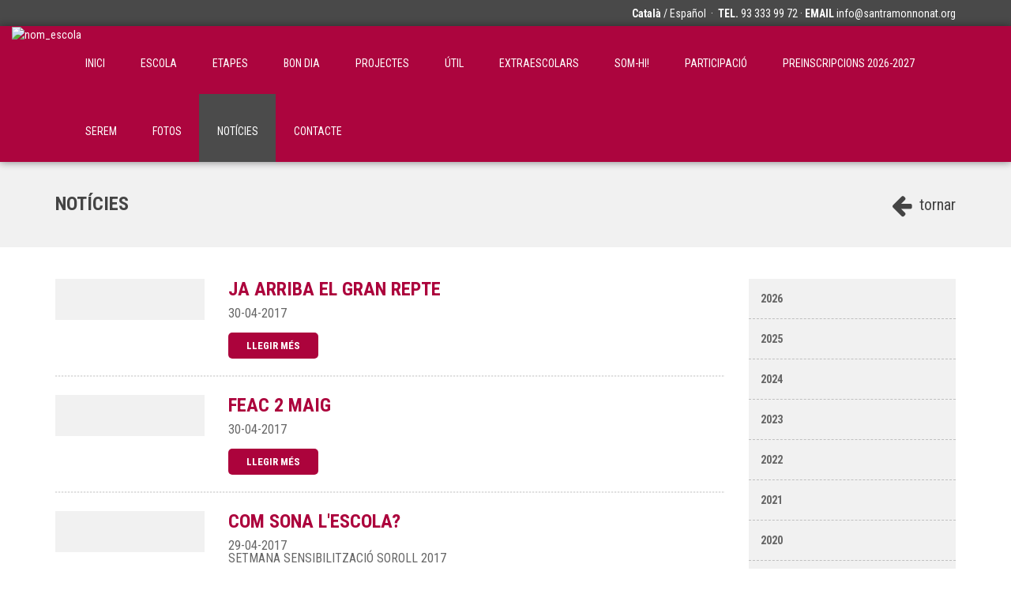

--- FILE ---
content_type: text/html; charset=ISO-8859-1
request_url: http://www.santramonnonat.org/noticies_c/index.html?&mes=04&any=2017
body_size: 10379
content:
<!DOCTYPE html>
<html prefix="og: http://ogp.me/ns#">
<head>
    <meta http-equiv="Content-Type" content="text/html; charset=iso-8859-1">
    <meta name="viewport" content="width=device-width, initial-scale=1.0">
            <title>Sant Ramon Nonat</title>
    
    
    
        <meta name="keywords" content="education, educació, educación Sant Ramon Nonat">
    <meta name="Author" content="© Clickart, taller de comunicació SL" />
    <meta name="Email" content="info@clickartedu.com" />
    <meta name="Copyright" content="www.clickartweb.com - Clickart, taller de comunicació SL" />

    <!-- Latest compiled and minified CSS -->
    <link href="/templates2/template_1/css/font-awesome.min.css" type='text/css' rel="stylesheet">
    <link rel="stylesheet" href="/templates2/template_1/css/bootstrap.min.css">
    <link rel="stylesheet" href="/templates2/template_1/js/fancybox/jquery.fancybox.css?v=2.1.6" type="text/css" media="screen" />
    <link type="text/css" rel="stylesheet" href="/templates2/template_1/js/lightslider/css/lightslider.css" />
    <link rel="stylesheet" href="/templates2/template_1/css/principal.css">
    <style type="text/css">
        /*
        Colores
        */

        .bgc1 { background-color: #494949;}
        .c0, .c0:hover, .c0:active, .c0:visited { color: #333;}
        .c1, .c1:hover, .c1:active, .c1:visited { color: #fff;}
        .c1.active, .c1.active:hover, .c1.active:active, .c1.active:visited { color: #fff; font-weight: bold;}

        .bgc2 { background-color: #ac033c;}

        .bgc3 { background-color: #444444;}

        .bgc4 { background-color: #f1f1f1;}

        .bgc7 { background-color: #a6a6a6 !important;}

        .c3, .c3:hover, .c3:active, .c3:visited { color:#444444;}

        .c5, .c5:hover, .c5:active, .c5:visited { color:#ac033c; }
        .c6, .c6:hover, .c6:active, .c6:visited { color:#666; }
        .c7, .c7:hover, .c7:active, .c7:visited { color:#a6a6a6; }

        .carousel-indicators li.c5 { border-color:#ac033c;  }
        .carousel-indicators li.c5.active { background-color:#ac033c;  }

        .bgpc1:nth-child(odd), .bgpc1:nth-child(odd) h2, .bgpc1:nth-child(even) .bgpc1, .bgcb { background-color: #fff;}
        .bgpc1:nth-child(even), .bgpc1:nth-child(even) h2, .bgpc1:nth-child(odd) .bgpc1 { background-color: #f1f1f1;}

        .contingut h2.bgpc1, .baner .bgpc1 {
            background-color: #fff;
            position: relative;
            z-index: 10;
            display: inline;
            padding-right: 30px;
        }

        /* Otros colores */

        #custombloc-home .bloque-custom.login label { color:#555; }
    </style>
    <!-- db settings -->
    
    
		<!-- Start cookieyes banner -->
    <script id="cookieyes" type="text/javascript" src="https://cdn-cookieyes.com/client_data/b63f1f92b474e12841c8f9fd.js"></script>
    <!-- End cookieyes banner --> 
	
    <!-- Latest compiled and minified JavaScript -->
    <script src="/templates2/template_1/js/jquery-3.1.1.min.js"></script>
    <script src="/templates2/template_1/js/bootstrap.min.js"></script>
    <script src="/templates2/template_1/js/fancybox/jquery.fancybox.pack.js?v=2.1.6"></script>
    <script src="/templates2/template_1/js/lightslider/js/lightslider.js"></script>
    <script src="/templates2/template_1/js/jquery.validator/jquery.validate.min.js"></script>
    <script src="/templates2/template_1/js/jquery.validator/additional-methods.min.js"></script>
            <script src="/templates2/template_1/js/jquery.validator/localization/messages_ca.min.js"></script>
        <script src='https://www.google.com/recaptcha/api.js'></script>
    <script src="/js/funcions.js"></script>
</head>
<body>
    <div class="container-fluid bloc-social-mini c1 bgc1">
        <a class="logo c1" href="http://www.santramonnonat.org/" title=""><img onload="control_nav_menu();" src="https://santramonnonat.clickedu.eu/private/clickedu.santramonnonat.org/upload/web_control_plantilla/fotos/grans/00000000001_1_JPG_Logotip_FEP_Sant_Ramon_principal_horitzontal_color.jpg" alt="nom_escola" title="">
        </a>
		        <div class="container">

            <div class="pull-right">
                <div class="no-mobile">
                    							<a href="/ca" class="c1 idiomatop active">Català</a>
							<!--<a href="http://www.santramonnonat.org/?&idioma=ca" class="c1 idiomatop active">Català</a>-->
							/														<a href="/es" class="c1 idiomatop ">Español</a>
							<!--<a href="http://www.santramonnonat.org/?&idioma=es" class="c1 idiomatop ">Español</a>-->
														                    &nbsp;&middot;&nbsp;
                    <b>TEL.</b>  93 333 99 72 &middot;                    <b>EMAIL</b> <a class="c1" href="mailto:info@santramonnonat.org">info@santramonnonat.org</a>
                </div>
                <div class="mobile">
                    							<a href="/ca" class="c1 idiomatop active">Català</a>
							<!--<a href="http://www.santramonnonat.org/?&idioma=ca" class="c1 idiomatop active">Català</a>-->
							/													<a href="/es" class="c1 idiomatop ">Español</a>
							<!--<a href="http://www.santramonnonat.org/?&idioma=es" class="c1 idiomatop ">Español</a>-->
																		
					
					
					
					
                    &nbsp;&middot;&nbsp;
                    <a href="tel:93 333 99 72" class="c1"><i class="fa fa-phone"></i></a>
                    <a href="mailto:info@santramonnonat.org" class="c1" target="_top"><i class="fa fa-envelope"></i></a>
                </div>
            </div>
        </div>
	       </div>
<div class="container-fluid nav-container bgc2">
    <div class="container">
        <nav class="navbar navbar-clickedu">

            <div class="navbar-header">
                <button type="button" class="navbar-toggle collapsed bgc1" data-toggle="collapse" data-target="#navbar2">
                    <span class="sr-only">Toggle navigation</span>
                    <span class="icon-bar bgcb"></span>
                    <span class="icon-bar bgcb"></span>
                    <span class="icon-bar bgcb"></span>
                </button>
            </div>
            <div id="navbar2" class="navbar-collapse collapse">
                <ul class="nav navbar-nav navbar-right">
                    <li ><a href="/">inici</a></li>                                            <li class=""><a href="/escola_c/index.html"  >Escola</a></li>
                                            <li class=""><a href="/etapes_c/index.html"  >Etapes</a></li>
                                            <li class=""><a href="/continguts_c/bon-dia-12.html"  >BON DIA</a></li>
                                            <li class=""><a href="/continguts_c/projectes-1.html"  >PROJECTES</a></li>
                                            <li class=""><a href="/continguts_c/util-3.html"  >ÚTIL</a></li>
                                            <li class=""><a href="/continguts_c/extraescolars-6.html"  >EXTRAESCOLARS</a></li>
                                            <li class=""><a href="/continguts_c/somhi-11.html"  >SOM-HI!</a></li>
                                            <li class=""><a href="/continguts_c/participacio-13.html"  >PARTICIPACIÓ</a></li>
                                            <li class=""><a href="/continguts_c/preinscripcions-20262027-14.html"  >PREINSCRIPCIONS 2026-2027</a></li>
                                            <li class=""><a href="/continguts_c/serem-17.html"  >SEREM</a></li>
                                            <li class=""><a href="/fotos_c/index.html"  >Fotos</a></li>
                                            <li class="active"><a href="/noticies_c/index.html"  >Notícies</a></li>
                                            <li class=""><a href="/contacte_c/index.html"  >Contacte</a></li>
                                    </ul>
            </div>
            <!--/.nav-collapse -->
        </nav>
    </div>
</div>    <div class="container-fluid bgc4 seccio-titul">
	<div class="container">
		<div class="pull-right"><a href="javascript:window.history.back();" class="c3 tornar"><i class="fa fa-arrow-left"></i>&nbsp;tornar</a></div>
		<h1 class="c3"> Notícies</h1>
	</div>
</div>
<div class="container-fluid" id="noticies">
	<div class="container">
		<div class="row">
			
			<div class="col-md-9">
				<div class="row">
										
					<div class="col-md-12 noticia">
						<div class="row">
							<div class="col-md-3">
															<div class="bgc4 padding11 marginBot22"><img class="img-responsive margin0" src="https://santramonnonat.clickedu.eu/private/clickedu.santramonnonat.org/upload/noticies/fotos/petites/0_1_ELGRANREPTE.jpg" title="" alt=""></div>
							
														</div>
							<div class="col-md-9">
								<h2 class="c5">JA ARRIBA EL GRAN REPTE </h2>
								<span class="data c6">30-04-2017</span><br>
								<div class="text c6">
																	</div><br>
								<a href="/noticies_c/ja-arriba-gran-repte-1402.html" class="c1"><button class="leermas bgc2">llegir més</button></a>
							</div>
							<div class="col-md-12"><span class="separador"></span></div>
						</div>
						
					</div>

										
					<div class="col-md-12 noticia">
						<div class="row">
							<div class="col-md-3">
															<div class="bgc4 padding11 marginBot22"><img class="img-responsive margin0" src="https://santramonnonat.clickedu.eu/private/clickedu.santramonnonat.org/upload/noticies/fotos/petites/0_1_1451480_252929374864415_807657513_n.jpg" title="" alt=""></div>
							
														</div>
							<div class="col-md-9">
								<h2 class="c5">FEAC 2 MAIG</h2>
								<span class="data c6">30-04-2017</span><br>
								<div class="text c6">
																	</div><br>
								<a href="/noticies_c/feac-2-maig-1401.html" class="c1"><button class="leermas bgc2">llegir més</button></a>
							</div>
							<div class="col-md-12"><span class="separador"></span></div>
						</div>
						
					</div>

										
					<div class="col-md-12 noticia">
						<div class="row">
							<div class="col-md-3">
															<div class="bgc4 padding11 marginBot22"><img class="img-responsive margin0" src="https://santramonnonat.clickedu.eu/private/clickedu.santramonnonat.org/upload/noticies/fotos/petites/0_1_IMG_20170426_100159_391.jpg" title="" alt=""></div>
							
														</div>
							<div class="col-md-9">
								<h2 class="c5">COM SONA L'ESCOLA?</h2>
								<span class="data c6">29-04-2017</span><br>
								<div class="text c6">
									SETMANA SENSIBILITZACIÓ SOROLL 2017								</div><br>
								<a href="/noticies_c/sona-lescola-1400.html" class="c1"><button class="leermas bgc2">llegir més</button></a>
							</div>
							<div class="col-md-12"><span class="separador"></span></div>
						</div>
						
					</div>

										
					<div class="col-md-12 noticia">
						<div class="row">
							<div class="col-md-3">
															<div class="bgc4 padding11 marginBot22"><img class="img-responsive margin0" src="https://santramonnonat.clickedu.eu/private/clickedu.santramonnonat.org/upload/noticies/fotos/petites/0_1_IMG_20170426_WA0007.jpg" title="" alt=""></div>
							
														</div>
							<div class="col-md-9">
								<h2 class="c5">CURSA ORIENTACIÓ 1r ESO</h2>
								<span class="data c6">29-04-2017</span><br>
								<div class="text c6">
																	</div><br>
								<a href="/noticies_c/cursa-orientacio-1r-eso-1399.html" class="c1"><button class="leermas bgc2">llegir més</button></a>
							</div>
							<div class="col-md-12"><span class="separador"></span></div>
						</div>
						
					</div>

										
					<div class="col-md-12 noticia">
						<div class="row">
							<div class="col-md-3">
															<div class="bgc4 padding11 marginBot22"><img class="img-responsive margin0" src="https://santramonnonat.clickedu.eu/private/clickedu.santramonnonat.org/upload/noticies/fotos/petites/1398_1_IMG_20170207_092224.jpg" title="" alt=""></div>
							
														</div>
							<div class="col-md-9">
								<h2 class="c5">APRENENTATGE SERVEI 16/17</h2>
								<span class="data c6">29-04-2017</span><br>
								<div class="text c6">
																	</div><br>
								<a href="/noticies_c/aprenentatge-servei-1617-1398.html" class="c1"><button class="leermas bgc2">llegir més</button></a>
							</div>
							<div class="col-md-12"><span class="separador"></span></div>
						</div>
						
					</div>

										
					<div class="col-md-12 noticia">
						<div class="row">
							<div class="col-md-3">
															<div class="bgc4 padding11 marginBot22"><img class="img-responsive margin0" src="https://santramonnonat.clickedu.eu/private/clickedu.santramonnonat.org/upload/noticies/fotos/petites/0_1_nina_riendo_bajo_el_paraguas.jpeg" title="" alt=""></div>
							
														</div>
							<div class="col-md-9">
								<h2 class="c5">SOM-HI! 28/04/17</h2>
								<span class="data c6">28-04-2017</span><br>
								<div class="text c6">
																	</div><br>
								<a href="/noticies_c/somhi-280417-1397.html" class="c1"><button class="leermas bgc2">llegir més</button></a>
							</div>
							<div class="col-md-12"><span class="separador"></span></div>
						</div>
						
					</div>

										
					<div class="col-md-12 noticia">
						<div class="row">
							<div class="col-md-3">
															<div class="bgc4 padding11 marginBot22"><img class="img-responsive margin0" src="https://santramonnonat.clickedu.eu/private/clickedu.santramonnonat.org/upload/noticies/fotos/petites/0_1_17992194_1470911082953471_8973643670325903399_n.jpg" title="" alt=""></div>
							
														</div>
							<div class="col-md-9">
								<h2 class="c5">SETMANA SENSE SOROLL 2017</h2>
								<span class="data c6">26-04-2017</span><br>
								<div class="text c6">
									SETMANA SENSE SOROLL 2017								</div><br>
								<a href="/noticies_c/setmana-soroll-2017-1396.html" class="c1"><button class="leermas bgc2">llegir més</button></a>
							</div>
							<div class="col-md-12"><span class="separador"></span></div>
						</div>
						
					</div>

										
					<div class="col-md-12 noticia">
						<div class="row">
							<div class="col-md-3">
															<div class="bgc4 padding11 marginBot22"><img class="img-responsive margin0" src="https://santramonnonat.clickedu.eu/private/clickedu.santramonnonat.org/upload/noticies/fotos/petites/0_1_IMG_20170425_WA0014.jpg" title="" alt=""></div>
							
														</div>
							<div class="col-md-9">
								<h2 class="c5">1, 2, 3...SALUT I SILENCI</h2>
								<span class="data c6">26-04-2017</span><br>
								<div class="text c6">
																	</div><br>
								<a href="/noticies_c/1-2-3salut-silenci-1395.html" class="c1"><button class="leermas bgc2">llegir més</button></a>
							</div>
							<div class="col-md-12"><span class="separador"></span></div>
						</div>
						
					</div>

										
					<div class="col-md-12 noticia">
						<div class="row">
							<div class="col-md-3">
															<div class="bgc4 padding11 marginBot22"><img class="img-responsive margin0" src="https://santramonnonat.clickedu.eu/private/clickedu.santramonnonat.org/upload/noticies/fotos/petites/0_1_IMG_20170424_WA0014.jpg" title="" alt=""></div>
							
														</div>
							<div class="col-md-9">
								<h2 class="c5">SANT JORDI A SANT RAMON</h2>
								<span class="data c6">24-04-2017</span><br>
								<div class="text c6">
									SANT JORDI A SANT RAMON								</div><br>
								<a href="/noticies_c/sant-jordi-sant-ramon-1394.html" class="c1"><button class="leermas bgc2">llegir més</button></a>
							</div>
							<div class="col-md-12"><span class="separador"></span></div>
						</div>
						
					</div>

										
					<div class="col-md-12 noticia">
						<div class="row">
							<div class="col-md-3">
															<div class="bgc4 padding11 marginBot22"><img class="img-responsive margin0" src="https://santramonnonat.clickedu.eu/private/clickedu.santramonnonat.org/upload/noticies/fotos/petites/0_1_Sant_Jordi_14._Educacio769_i_les_TIC.jpeg" title="" alt=""></div>
							
														</div>
							<div class="col-md-9">
								<h2 class="c5">SOM-HI! 21/04/17</h2>
								<span class="data c6">21-04-2017</span><br>
								<div class="text c6">
																	</div><br>
								<a href="/noticies_c/somhi-210417-1393.html" class="c1"><button class="leermas bgc2">llegir més</button></a>
							</div>
							<div class="col-md-12"><span class="separador"></span></div>
						</div>
						
					</div>

										
					<div class="col-md-12 noticia">
						<div class="row">
							<div class="col-md-3">
															<div class="bgc4 padding11 marginBot22"><img class="img-responsive margin0" src="https://santramonnonat.clickedu.eu/private/clickedu.santramonnonat.org/upload/noticies/fotos/petites/0_1_IMG_20170420_WA0085.jpg" title="" alt=""></div>
							
														</div>
							<div class="col-md-9">
								<h2 class="c5">JA ARRIBA St.JORDI</h2>
								<span class="data c6">20-04-2017</span><br>
								<div class="text c6">
																	</div><br>
								<a href="/noticies_c/ja-arriba-stjordi-1392.html" class="c1"><button class="leermas bgc2">llegir més</button></a>
							</div>
							<div class="col-md-12"><span class="separador"></span></div>
						</div>
						
					</div>

										
					<div class="col-md-12 noticia">
						<div class="row">
							<div class="col-md-3">
															<div class="bgc4 padding11 marginBot22"><img class="img-responsive margin0" src="https://santramonnonat.clickedu.eu/private/clickedu.santramonnonat.org/upload/noticies/fotos/petites/0_1_IMG_20170420_WA0021.jpg" title="" alt=""></div>
							
														</div>
							<div class="col-md-9">
								<h2 class="c5">1a TROBADA ESPORTIVA I DE CONVIVÈNCIA SANT RAMON-Sta TERESA</h2>
								<span class="data c6">20-04-2017</span><br>
								<div class="text c6">
																	</div><br>
								<a href="/noticies_c/1a-trobada-esportiva-convivencia-sant-ramonsta-teresa-1391.html" class="c1"><button class="leermas bgc2">llegir més</button></a>
							</div>
							<div class="col-md-12"><span class="separador"></span></div>
						</div>
						
					</div>

										
					<div class="col-md-12 noticia">
						<div class="row">
							<div class="col-md-3">
															<div class="bgc4 padding11 marginBot22"><img class="img-responsive margin0" src="https://santramonnonat.clickedu.eu/private/clickedu.santramonnonat.org/upload/noticies/fotos/petites/0_1_20170420_101036.jpg" title="" alt=""></div>
							
														</div>
							<div class="col-md-9">
								<h2 class="c5">TALLER DE RAP</h2>
								<span class="data c6">20-04-2017</span><br>
								<div class="text c6">
																	</div><br>
								<a href="/noticies_c/taller-rap-1390.html" class="c1"><button class="leermas bgc2">llegir més</button></a>
							</div>
							<div class="col-md-12"><span class="separador"></span></div>
						</div>
						
					</div>

										
					<div class="col-md-12 noticia">
						<div class="row">
							<div class="col-md-3">
															<div class="bgc4 padding11 marginBot22"><img class="img-responsive margin0" src="https://santramonnonat.clickedu.eu/private/clickedu.santramonnonat.org/upload/noticies/fotos/petites/0_1_IMG_20170420_WA0006.jpg" title="" alt=""></div>
							
														</div>
							<div class="col-md-9">
								<h2 class="c5">EL GRUP DE 1r A VISITA A LA MERCERIA</h2>
								<span class="data c6">20-04-2017</span><br>
								<div class="text c6">
																	</div><br>
								<a href="/noticies_c/grup-1r-visita-merceria-1389.html" class="c1"><button class="leermas bgc2">llegir més</button></a>
							</div>
							<div class="col-md-12"><span class="separador"></span></div>
						</div>
						
					</div>

										
					<div class="col-md-12 noticia">
						<div class="row">
							<div class="col-md-3">
															<div class="bgc4 padding11 marginBot22"><img class="img-responsive margin0" src="https://santramonnonat.clickedu.eu/private/clickedu.santramonnonat.org/upload/noticies/fotos/petites/0_1_img_20170419_wa0024.jpg" title="" alt=""></div>
							
														</div>
							<div class="col-md-9">
								<h2 class="c5">RAID ATLÈTIC DE 5è</h2>
								<span class="data c6">20-04-2017</span><br>
								<div class="text c6">
																	</div><br>
								<a href="/noticies_c/raid-atletic-5e-1388.html" class="c1"><button class="leermas bgc2">llegir més</button></a>
							</div>
							<div class="col-md-12"><span class="separador"></span></div>
						</div>
						
					</div>

										
					<div class="col-md-12 noticia">
						<div class="row">
							<div class="col-md-3">
															<div class="bgc4 padding11 marginBot22"><img class="img-responsive margin0" src="https://santramonnonat.clickedu.eu/private/clickedu.santramonnonat.org/upload/noticies/fotos/petites/1387_1_imgdetallsummerfun454x405px2016.png" title="" alt=""></div>
							
														</div>
							<div class="col-md-9">
								<h2 class="c5">ENGLISH SUMMER FUN by Kids&Us</h2>
								<span class="data c6">18-04-2017</span><br>
								<div class="text c6">
																	</div><br>
								<a href="/noticies_c/english-summer-fun-by-kidsandus-1387.html" class="c1"><button class="leermas bgc2">llegir més</button></a>
							</div>
							<div class="col-md-12"><span class="separador"></span></div>
						</div>
						
					</div>

										
					<div class="col-md-12 noticia">
						<div class="row">
							<div class="col-md-3">
															<div class="bgc4 noFotoB">
									<i class="fa fa-picture-o c7"></i>
								</div>	
														</div>
							<div class="col-md-9">
								<h2 class="c5">EL GRAN REPTE DE LA REVOLUCIÓ</h2>
								<span class="data c6">17-04-2017</span><br>
								<div class="text c6">
																	</div><br>
								<a href="/noticies_c/gran-repte-revolucio-1386.html" class="c1"><button class="leermas bgc2">llegir més</button></a>
							</div>
							<div class="col-md-12"><span class="separador"></span></div>
						</div>
						
					</div>

										
					<div class="col-md-12 noticia">
						<div class="row">
							<div class="col-md-3">
															<div class="bgc4 padding11 marginBot22"><img class="img-responsive margin0" src="https://santramonnonat.clickedu.eu/private/clickedu.santramonnonat.org/upload/noticies/fotos/petites/1384_1_beteve_logo_despues.jpg" title="" alt=""></div>
							
														</div>
							<div class="col-md-9">
								<h2 class="c5">LA REVOLUCIÓ VERDA A BETEVÉ</h2>
								<span class="data c6">09-04-2017</span><br>
								<div class="text c6">
																	</div><br>
								<a href="/noticies_c/revolucio-verda-beteve-1384.html" class="c1"><button class="leermas bgc2">llegir més</button></a>
							</div>
							<div class="col-md-12"><span class="separador"></span></div>
						</div>
						
					</div>

										
					<div class="col-md-12 noticia">
						<div class="row">
							<div class="col-md-3">
															<div class="bgc4 noFotoB">
									<i class="fa fa-picture-o c7"></i>
								</div>	
														</div>
							<div class="col-md-9">
								<h2 class="c5">EL GRAN REPTE DE LA REVOLUCIÓ</h2>
								<span class="data c6">09-04-2017</span><br>
								<div class="text c6">
																	</div><br>
								<a href="/noticies_c/gran-repte-revolucio-1383.html" class="c1"><button class="leermas bgc2">llegir més</button></a>
							</div>
							<div class="col-md-12"><span class="separador"></span></div>
						</div>
						
					</div>

										
					<div class="col-md-12 noticia">
						<div class="row">
							<div class="col-md-3">
															<div class="bgc4 padding11 marginBot22"><img class="img-responsive margin0" src="https://santramonnonat.clickedu.eu/private/clickedu.santramonnonat.org/upload/noticies/fotos/petites/1382_1_IMG_20170407_WA0034.jpg" title="" alt=""></div>
							
														</div>
							<div class="col-md-9">
								<h2 class="c5">P3 AL TEATRE</h2>
								<span class="data c6">09-04-2017</span><br>
								<div class="text c6">
																	</div><br>
								<a href="/noticies_c/p3-al-teatre-1382.html" class="c1"><button class="leermas bgc2">llegir més</button></a>
							</div>
							<div class="col-md-12"><span class="separador"></span></div>
						</div>
						
					</div>

										
					<div class="col-md-12 noticia">
						<div class="row">
							<div class="col-md-3">
															<div class="bgc4 padding11 marginBot22"><img class="img-responsive margin0" src="https://santramonnonat.clickedu.eu/private/clickedu.santramonnonat.org/upload/noticies/fotos/petites/1381_1_DSC_1234.JPG" title="" alt=""></div>
							
														</div>
							<div class="col-md-9">
								<h2 class="c5">REPRESENTACIÓ DE SANT RAMON A LA CLOENDA DEL XXX CURS DE PRÀCTIQUES DE CIRCULACIÓ</h2>
								<span class="data c6">08-04-2017</span><br>
								<div class="text c6">
																	</div><br>
								<a href="/noticies_c/representacio-sant-ramon-cloenda-del-xxx-curs-practiques-circulacio-1381.html" class="c1"><button class="leermas bgc2">llegir més</button></a>
							</div>
							<div class="col-md-12"><span class="separador"></span></div>
						</div>
						
					</div>

										
					<div class="col-md-12 noticia">
						<div class="row">
							<div class="col-md-3">
															<div class="bgc4 padding11 marginBot22"><img class="img-responsive margin0" src="https://santramonnonat.clickedu.eu/private/clickedu.santramonnonat.org/upload/noticies/fotos/petites/1380_1_3b1cbf0605b4ad23f07d19c249920e9d.jpeg" title="" alt=""></div>
							
														</div>
							<div class="col-md-9">
								<h2 class="c5">SOM-HI! 07/04/17</h2>
								<span class="data c6">07-04-2017</span><br>
								<div class="text c6">
																	</div><br>
								<a href="/noticies_c/somhi-070417-1380.html" class="c1"><button class="leermas bgc2">llegir més</button></a>
							</div>
							<div class="col-md-12"><span class="separador"></span></div>
						</div>
						
					</div>

										
					<div class="col-md-12 noticia">
						<div class="row">
							<div class="col-md-3">
															<div class="bgc4 padding11 marginBot22"><img class="img-responsive margin0" src="https://santramonnonat.clickedu.eu/private/clickedu.santramonnonat.org/upload/noticies/fotos/petites/0" title="" alt=""></div>
							
														</div>
							<div class="col-md-9">
								<h2 class="c5">DANSA ARA 2n</h2>
								<span class="data c6">05-04-2017</span><br>
								<div class="text c6">
																	</div><br>
								<a href="/noticies_c/dansa-ara-2n-1379.html" class="c1"><button class="leermas bgc2">llegir més</button></a>
							</div>
							<div class="col-md-12"><span class="separador"></span></div>
						</div>
						
					</div>

										
					<div class="col-md-12 noticia">
						<div class="row">
							<div class="col-md-3">
															<div class="bgc4 padding11 marginBot22"><img class="img-responsive margin0" src="https://santramonnonat.clickedu.eu/private/clickedu.santramonnonat.org/upload/noticies/fotos/petites/1378_1_C8n5fdaXcAQukDj.jpg" title="" alt=""></div>
							
														</div>
							<div class="col-md-9">
								<h2 class="c5">NOVETATS A L'ECORÀNQUING</h2>
								<span class="data c6">05-04-2017</span><br>
								<div class="text c6">
																	</div><br>
								<a href="/noticies_c/novetats-lecoranquing-1378.html" class="c1"><button class="leermas bgc2">llegir més</button></a>
							</div>
							<div class="col-md-12"><span class="separador"></span></div>
						</div>
						
					</div>

										
					<div class="col-md-12 noticia">
						<div class="row">
							<div class="col-md-3">
															<div class="bgc4 padding11 marginBot22"><img class="img-responsive margin0" src="https://santramonnonat.clickedu.eu/private/clickedu.santramonnonat.org/upload/noticies/fotos/petites/1377_1_17796475_1444085675636012_6930275864180439964_n.jpg" title="" alt=""></div>
							
														</div>
							<div class="col-md-9">
								<h2 class="c5">TORNEIG CRUYFF COURT</h2>
								<span class="data c6">05-04-2017</span><br>
								<div class="text c6">
																	</div><br>
								<a href="/noticies_c/torneig-cruyff-court-1377.html" class="c1"><button class="leermas bgc2">llegir més</button></a>
							</div>
							<div class="col-md-12"><span class="separador"></span></div>
						</div>
						
					</div>

										
					<div class="col-md-12 noticia">
						<div class="row">
							<div class="col-md-3">
															<div class="bgc4 padding11 marginBot22"><img class="img-responsive margin0" src="https://santramonnonat.clickedu.eu/private/clickedu.santramonnonat.org/upload/noticies/fotos/petites/1376_1_17796120_1443038962407350_7829063352763121849_n.jpg" title="" alt=""></div>
							
														</div>
							<div class="col-md-9">
								<h2 class="c5">LA PRIMAVERA ARRIBA A L'AULA VIVA</h2>
								<span class="data c6">05-04-2017</span><br>
								<div class="text c6">
																	</div><br>
								<a href="/noticies_c/primavera-arriba-laula-viva-1376.html" class="c1"><button class="leermas bgc2">llegir més</button></a>
							</div>
							<div class="col-md-12"><span class="separador"></span></div>
						</div>
						
					</div>

										
					<div class="col-md-12 noticia">
						<div class="row">
							<div class="col-md-3">
															<div class="bgc4 padding11 marginBot22"><img class="img-responsive margin0" src="https://santramonnonat.clickedu.eu/private/clickedu.santramonnonat.org/upload/noticies/fotos/petites/1375_1_17800426_1443658492345397_7327780789608970850_n.jpg" title="" alt=""></div>
							
														</div>
							<div class="col-md-9">
								<h2 class="c5">GUANYADORS DE LA REVOLUCIÓ</h2>
								<span class="data c6">05-04-2017</span><br>
								<div class="text c6">
																	</div><br>
								<a href="/noticies_c/guanyadors-revolucio-1375.html" class="c1"><button class="leermas bgc2">llegir més</button></a>
							</div>
							<div class="col-md-12"><span class="separador"></span></div>
						</div>
						
					</div>

										
					<div class="col-md-12 noticia">
						<div class="row">
							<div class="col-md-3">
															<div class="bgc4 padding11 marginBot22"><img class="img-responsive margin0" src="https://santramonnonat.clickedu.eu/private/clickedu.santramonnonat.org/upload/noticies/fotos/petites/1374_1_17759849_1442311159146797_4245475051538709233_n.jpg" title="" alt=""></div>
							
														</div>
							<div class="col-md-9">
								<h2 class="c5">FLOCKING o la força del grup</h2>
								<span class="data c6">03-04-2017</span><br>
								<div class="text c6">
																	</div><br>
								<a href="/noticies_c/flocking-forca-del-grup-1374.html" class="c1"><button class="leermas bgc2">llegir més</button></a>
							</div>
							<div class="col-md-12"><span class="separador"></span></div>
						</div>
						
					</div>

										
					<div class="col-md-12 noticia">
						<div class="row">
							<div class="col-md-3">
															<div class="bgc4 padding11 marginBot22"><img class="img-responsive margin0" src="https://santramonnonat.clickedu.eu/private/clickedu.santramonnonat.org/upload/noticies/fotos/petites/1373_1_17522890_1442316739146239_1380131185245523500_n.jpg" title="" alt=""></div>
							
														</div>
							<div class="col-md-9">
								<h2 class="c5">APS 4t ESO</h2>
								<span class="data c6">03-04-2017</span><br>
								<div class="text c6">
																	</div><br>
								<a href="/noticies_c/aps-4t-eso-1373.html" class="c1"><button class="leermas bgc2">llegir més</button></a>
							</div>
							<div class="col-md-12"><span class="separador"></span></div>
						</div>
						
					</div>

										
					<div class="col-md-12 noticia">
						<div class="row">
							<div class="col-md-3">
															<div class="bgc4 padding11 marginBot22"><img class="img-responsive margin0" src="https://santramonnonat.clickedu.eu/private/clickedu.santramonnonat.org/upload/noticies/fotos/petites/1372_1_17796410_1442325469145366_3143144656250080693_n.jpg" title="" alt=""></div>
							
														</div>
							<div class="col-md-9">
								<h2 class="c5">TORNEIG CRUYFF COURT</h2>
								<span class="data c6">03-04-2017</span><br>
								<div class="text c6">
																	</div><br>
								<a href="/noticies_c/torneig-cruyff-court-1372.html" class="c1"><button class="leermas bgc2">llegir més</button></a>
							</div>
							<div class="col-md-12"><span class="separador"></span></div>
						</div>
						
					</div>

										
					<div class="col-md-12 noticia">
						<div class="row">
							<div class="col-md-3">
															<div class="bgc4 noFotoB">
									<i class="fa fa-picture-o c7"></i>
								</div>	
														</div>
							<div class="col-md-9">
								<h2 class="c5">EL GRAN REPTE DE LA REVOLUCIÓ</h2>
								<span class="data c6">03-04-2017</span><br>
								<div class="text c6">
																	</div><br>
								<a href="/noticies_c/gran-repte-revolucio-1371.html" class="c1"><button class="leermas bgc2">llegir més</button></a>
							</div>
							<div class="col-md-12"><span class="separador"></span></div>
						</div>
						
					</div>

									</div>
				<div class="row">
					<div class="col-md-12 pagination">
																									<a href="?&pag=1" class="c0 active">1</a>
													<a href="?&pag=2" class="c0 ">2</a>
													<a href="?&pag=3" class="c0 ">3</a>
													<a href="?&pag=4" class="c0 ">4</a>
													<a href="?&pag=5" class="c0 ">5</a>
												<a href="?&pag=1" class="control c0">></a>											</div>
				</div>
			</div>
			<div class="col-md-3">
				<div class="row">
										<div class="col-md-12">
						<div class="categories bgc4 desplegable">
							<ul>
																	<li><a href="?&any=2026" class="c6">2026</a>
										<ul class="">
																							<li class=""><a href="/noticies_c//index.html?&mes=01&any=2026" class="c6">gener 2026</a></li>
																					</ul>
									</li>
																	<li><a href="?&any=2025" class="c6">2025</a>
										<ul class="">
																							<li class=""><a href="/noticies_c//index.html?&mes=12&any=2025" class="c6">desembre 2025</a></li>
																							<li class=""><a href="/noticies_c//index.html?&mes=11&any=2025" class="c6">novembre 2025</a></li>
																							<li class=""><a href="/noticies_c//index.html?&mes=10&any=2025" class="c6">octubre 2025</a></li>
																							<li class=""><a href="/noticies_c//index.html?&mes=09&any=2025" class="c6">setembre 2025</a></li>
																							<li class=""><a href="/noticies_c//index.html?&mes=06&any=2025" class="c6">juny 2025</a></li>
																							<li class=""><a href="/noticies_c//index.html?&mes=05&any=2025" class="c6">maig 2025</a></li>
																							<li class=""><a href="/noticies_c//index.html?&mes=04&any=2025" class="c6">abril 2025</a></li>
																							<li class=""><a href="/noticies_c//index.html?&mes=03&any=2025" class="c6">març 2025</a></li>
																							<li class=""><a href="/noticies_c//index.html?&mes=02&any=2025" class="c6">febrer 2025</a></li>
																							<li class=""><a href="/noticies_c//index.html?&mes=01&any=2025" class="c6">gener 2025</a></li>
																					</ul>
									</li>
																	<li><a href="?&any=2024" class="c6">2024</a>
										<ul class="">
																							<li class=""><a href="/noticies_c//index.html?&mes=12&any=2024" class="c6">desembre 2024</a></li>
																							<li class=""><a href="/noticies_c//index.html?&mes=11&any=2024" class="c6">novembre 2024</a></li>
																							<li class=""><a href="/noticies_c//index.html?&mes=10&any=2024" class="c6">octubre 2024</a></li>
																							<li class=""><a href="/noticies_c//index.html?&mes=09&any=2024" class="c6">setembre 2024</a></li>
																							<li class=""><a href="/noticies_c//index.html?&mes=06&any=2024" class="c6">juny 2024</a></li>
																							<li class=""><a href="/noticies_c//index.html?&mes=05&any=2024" class="c6">maig 2024</a></li>
																							<li class=""><a href="/noticies_c//index.html?&mes=04&any=2024" class="c6">abril 2024</a></li>
																							<li class=""><a href="/noticies_c//index.html?&mes=03&any=2024" class="c6">març 2024</a></li>
																							<li class=""><a href="/noticies_c//index.html?&mes=02&any=2024" class="c6">febrer 2024</a></li>
																							<li class=""><a href="/noticies_c//index.html?&mes=01&any=2024" class="c6">gener 2024</a></li>
																					</ul>
									</li>
																	<li><a href="?&any=2023" class="c6">2023</a>
										<ul class="">
																							<li class=""><a href="/noticies_c//index.html?&mes=12&any=2023" class="c6">desembre 2023</a></li>
																							<li class=""><a href="/noticies_c//index.html?&mes=11&any=2023" class="c6">novembre 2023</a></li>
																							<li class=""><a href="/noticies_c//index.html?&mes=10&any=2023" class="c6">octubre 2023</a></li>
																							<li class=""><a href="/noticies_c//index.html?&mes=09&any=2023" class="c6">setembre 2023</a></li>
																							<li class=""><a href="/noticies_c//index.html?&mes=07&any=2023" class="c6">juliol 2023</a></li>
																							<li class=""><a href="/noticies_c//index.html?&mes=06&any=2023" class="c6">juny 2023</a></li>
																							<li class=""><a href="/noticies_c//index.html?&mes=05&any=2023" class="c6">maig 2023</a></li>
																							<li class=""><a href="/noticies_c//index.html?&mes=04&any=2023" class="c6">abril 2023</a></li>
																							<li class=""><a href="/noticies_c//index.html?&mes=03&any=2023" class="c6">març 2023</a></li>
																							<li class=""><a href="/noticies_c//index.html?&mes=02&any=2023" class="c6">febrer 2023</a></li>
																							<li class=""><a href="/noticies_c//index.html?&mes=01&any=2023" class="c6">gener 2023</a></li>
																					</ul>
									</li>
																	<li><a href="?&any=2022" class="c6">2022</a>
										<ul class="">
																							<li class=""><a href="/noticies_c//index.html?&mes=12&any=2022" class="c6">desembre 2022</a></li>
																							<li class=""><a href="/noticies_c//index.html?&mes=11&any=2022" class="c6">novembre 2022</a></li>
																							<li class=""><a href="/noticies_c//index.html?&mes=10&any=2022" class="c6">octubre 2022</a></li>
																							<li class=""><a href="/noticies_c//index.html?&mes=09&any=2022" class="c6">setembre 2022</a></li>
																							<li class=""><a href="/noticies_c//index.html?&mes=06&any=2022" class="c6">juny 2022</a></li>
																							<li class=""><a href="/noticies_c//index.html?&mes=05&any=2022" class="c6">maig 2022</a></li>
																							<li class=""><a href="/noticies_c//index.html?&mes=04&any=2022" class="c6">abril 2022</a></li>
																							<li class=""><a href="/noticies_c//index.html?&mes=03&any=2022" class="c6">març 2022</a></li>
																							<li class=""><a href="/noticies_c//index.html?&mes=02&any=2022" class="c6">febrer 2022</a></li>
																							<li class=""><a href="/noticies_c//index.html?&mes=01&any=2022" class="c6">gener 2022</a></li>
																					</ul>
									</li>
																	<li><a href="?&any=2021" class="c6">2021</a>
										<ul class="">
																							<li class=""><a href="/noticies_c//index.html?&mes=12&any=2021" class="c6">desembre 2021</a></li>
																							<li class=""><a href="/noticies_c//index.html?&mes=11&any=2021" class="c6">novembre 2021</a></li>
																							<li class=""><a href="/noticies_c//index.html?&mes=10&any=2021" class="c6">octubre 2021</a></li>
																							<li class=""><a href="/noticies_c//index.html?&mes=09&any=2021" class="c6">setembre 2021</a></li>
																							<li class=""><a href="/noticies_c//index.html?&mes=07&any=2021" class="c6">juliol 2021</a></li>
																							<li class=""><a href="/noticies_c//index.html?&mes=06&any=2021" class="c6">juny 2021</a></li>
																							<li class=""><a href="/noticies_c//index.html?&mes=05&any=2021" class="c6">maig 2021</a></li>
																							<li class=""><a href="/noticies_c//index.html?&mes=04&any=2021" class="c6">abril 2021</a></li>
																							<li class=""><a href="/noticies_c//index.html?&mes=03&any=2021" class="c6">març 2021</a></li>
																							<li class=""><a href="/noticies_c//index.html?&mes=02&any=2021" class="c6">febrer 2021</a></li>
																							<li class=""><a href="/noticies_c//index.html?&mes=01&any=2021" class="c6">gener 2021</a></li>
																					</ul>
									</li>
																	<li><a href="?&any=2020" class="c6">2020</a>
										<ul class="">
																							<li class=""><a href="/noticies_c//index.html?&mes=12&any=2020" class="c6">desembre 2020</a></li>
																							<li class=""><a href="/noticies_c//index.html?&mes=11&any=2020" class="c6">novembre 2020</a></li>
																							<li class=""><a href="/noticies_c//index.html?&mes=10&any=2020" class="c6">octubre 2020</a></li>
																							<li class=""><a href="/noticies_c//index.html?&mes=09&any=2020" class="c6">setembre 2020</a></li>
																							<li class=""><a href="/noticies_c//index.html?&mes=07&any=2020" class="c6">juliol 2020</a></li>
																							<li class=""><a href="/noticies_c//index.html?&mes=06&any=2020" class="c6">juny 2020</a></li>
																							<li class=""><a href="/noticies_c//index.html?&mes=05&any=2020" class="c6">maig 2020</a></li>
																							<li class=""><a href="/noticies_c//index.html?&mes=04&any=2020" class="c6">abril 2020</a></li>
																							<li class=""><a href="/noticies_c//index.html?&mes=03&any=2020" class="c6">març 2020</a></li>
																							<li class=""><a href="/noticies_c//index.html?&mes=02&any=2020" class="c6">febrer 2020</a></li>
																							<li class=""><a href="/noticies_c//index.html?&mes=01&any=2020" class="c6">gener 2020</a></li>
																					</ul>
									</li>
																	<li><a href="?&any=2019" class="c6">2019</a>
										<ul class="">
																							<li class=""><a href="/noticies_c//index.html?&mes=12&any=2019" class="c6">desembre 2019</a></li>
																							<li class=""><a href="/noticies_c//index.html?&mes=11&any=2019" class="c6">novembre 2019</a></li>
																							<li class=""><a href="/noticies_c//index.html?&mes=10&any=2019" class="c6">octubre 2019</a></li>
																							<li class=""><a href="/noticies_c//index.html?&mes=09&any=2019" class="c6">setembre 2019</a></li>
																							<li class=""><a href="/noticies_c//index.html?&mes=08&any=2019" class="c6">agost 2019</a></li>
																							<li class=""><a href="/noticies_c//index.html?&mes=06&any=2019" class="c6">juny 2019</a></li>
																							<li class=""><a href="/noticies_c//index.html?&mes=05&any=2019" class="c6">maig 2019</a></li>
																							<li class=""><a href="/noticies_c//index.html?&mes=04&any=2019" class="c6">abril 2019</a></li>
																							<li class=""><a href="/noticies_c//index.html?&mes=03&any=2019" class="c6">març 2019</a></li>
																							<li class=""><a href="/noticies_c//index.html?&mes=02&any=2019" class="c6">febrer 2019</a></li>
																							<li class=""><a href="/noticies_c//index.html?&mes=01&any=2019" class="c6">gener 2019</a></li>
																					</ul>
									</li>
																	<li><a href="?&any=2018" class="c6">2018</a>
										<ul class="">
																							<li class=""><a href="/noticies_c//index.html?&mes=12&any=2018" class="c6">desembre 2018</a></li>
																							<li class=""><a href="/noticies_c//index.html?&mes=11&any=2018" class="c6">novembre 2018</a></li>
																							<li class=""><a href="/noticies_c//index.html?&mes=10&any=2018" class="c6">octubre 2018</a></li>
																							<li class=""><a href="/noticies_c//index.html?&mes=09&any=2018" class="c6">setembre 2018</a></li>
																							<li class=""><a href="/noticies_c//index.html?&mes=07&any=2018" class="c6">juliol 2018</a></li>
																							<li class=""><a href="/noticies_c//index.html?&mes=06&any=2018" class="c6">juny 2018</a></li>
																							<li class=""><a href="/noticies_c//index.html?&mes=05&any=2018" class="c6">maig 2018</a></li>
																							<li class=""><a href="/noticies_c//index.html?&mes=04&any=2018" class="c6">abril 2018</a></li>
																							<li class=""><a href="/noticies_c//index.html?&mes=03&any=2018" class="c6">març 2018</a></li>
																							<li class=""><a href="/noticies_c//index.html?&mes=02&any=2018" class="c6">febrer 2018</a></li>
																							<li class=""><a href="/noticies_c//index.html?&mes=01&any=2018" class="c6">gener 2018</a></li>
																					</ul>
									</li>
																	<li><a href="?&any=2017" class="c6">2017</a>
										<ul class="actiu">
																							<li class=""><a href="/noticies_c//index.html?&mes=12&any=2017" class="c6">desembre 2017</a></li>
																							<li class=""><a href="/noticies_c//index.html?&mes=11&any=2017" class="c6">novembre 2017</a></li>
																							<li class=""><a href="/noticies_c//index.html?&mes=10&any=2017" class="c6">octubre 2017</a></li>
																							<li class=""><a href="/noticies_c//index.html?&mes=09&any=2017" class="c6">setembre 2017</a></li>
																							<li class=""><a href="/noticies_c//index.html?&mes=08&any=2017" class="c6">agost 2017</a></li>
																							<li class=""><a href="/noticies_c//index.html?&mes=07&any=2017" class="c6">juliol 2017</a></li>
																							<li class=""><a href="/noticies_c//index.html?&mes=06&any=2017" class="c6">juny 2017</a></li>
																							<li class=""><a href="/noticies_c//index.html?&mes=05&any=2017" class="c6">maig 2017</a></li>
																							<li class="active"><a href="/noticies_c//index.html?&mes=04&any=2017" class="c6">abril 2017</a></li>
																							<li class=""><a href="/noticies_c//index.html?&mes=03&any=2017" class="c6">març 2017</a></li>
																							<li class=""><a href="/noticies_c//index.html?&mes=02&any=2017" class="c6">febrer 2017</a></li>
																							<li class=""><a href="/noticies_c//index.html?&mes=01&any=2017" class="c6">gener 2017</a></li>
																					</ul>
									</li>
																	<li><a href="?&any=2016" class="c6">2016</a>
										<ul class="">
																							<li class=""><a href="/noticies_c//index.html?&mes=12&any=2016" class="c6">desembre 2016</a></li>
																							<li class=""><a href="/noticies_c//index.html?&mes=11&any=2016" class="c6">novembre 2016</a></li>
																							<li class=""><a href="/noticies_c//index.html?&mes=10&any=2016" class="c6">octubre 2016</a></li>
																							<li class=""><a href="/noticies_c//index.html?&mes=09&any=2016" class="c6">setembre 2016</a></li>
																							<li class=""><a href="/noticies_c//index.html?&mes=08&any=2016" class="c6">agost 2016</a></li>
																							<li class=""><a href="/noticies_c//index.html?&mes=06&any=2016" class="c6">juny 2016</a></li>
																							<li class=""><a href="/noticies_c//index.html?&mes=05&any=2016" class="c6">maig 2016</a></li>
																							<li class=""><a href="/noticies_c//index.html?&mes=04&any=2016" class="c6">abril 2016</a></li>
																							<li class=""><a href="/noticies_c//index.html?&mes=03&any=2016" class="c6">març 2016</a></li>
																							<li class=""><a href="/noticies_c//index.html?&mes=02&any=2016" class="c6">febrer 2016</a></li>
																							<li class=""><a href="/noticies_c//index.html?&mes=01&any=2016" class="c6">gener 2016</a></li>
																					</ul>
									</li>
																	<li><a href="?&any=2015" class="c6">2015</a>
										<ul class="">
																							<li class=""><a href="/noticies_c//index.html?&mes=12&any=2015" class="c6">desembre 2015</a></li>
																							<li class=""><a href="/noticies_c//index.html?&mes=11&any=2015" class="c6">novembre 2015</a></li>
																							<li class=""><a href="/noticies_c//index.html?&mes=10&any=2015" class="c6">octubre 2015</a></li>
																							<li class=""><a href="/noticies_c//index.html?&mes=09&any=2015" class="c6">setembre 2015</a></li>
																							<li class=""><a href="/noticies_c//index.html?&mes=07&any=2015" class="c6">juliol 2015</a></li>
																							<li class=""><a href="/noticies_c//index.html?&mes=06&any=2015" class="c6">juny 2015</a></li>
																							<li class=""><a href="/noticies_c//index.html?&mes=05&any=2015" class="c6">maig 2015</a></li>
																							<li class=""><a href="/noticies_c//index.html?&mes=04&any=2015" class="c6">abril 2015</a></li>
																							<li class=""><a href="/noticies_c//index.html?&mes=03&any=2015" class="c6">març 2015</a></li>
																							<li class=""><a href="/noticies_c//index.html?&mes=02&any=2015" class="c6">febrer 2015</a></li>
																							<li class=""><a href="/noticies_c//index.html?&mes=01&any=2015" class="c6">gener 2015</a></li>
																					</ul>
									</li>
																	<li><a href="?&any=2014" class="c6">2014</a>
										<ul class="">
																							<li class=""><a href="/noticies_c//index.html?&mes=12&any=2014" class="c6">desembre 2014</a></li>
																							<li class=""><a href="/noticies_c//index.html?&mes=11&any=2014" class="c6">novembre 2014</a></li>
																							<li class=""><a href="/noticies_c//index.html?&mes=10&any=2014" class="c6">octubre 2014</a></li>
																							<li class=""><a href="/noticies_c//index.html?&mes=09&any=2014" class="c6">setembre 2014</a></li>
																							<li class=""><a href="/noticies_c//index.html?&mes=08&any=2014" class="c6">agost 2014</a></li>
																							<li class=""><a href="/noticies_c//index.html?&mes=07&any=2014" class="c6">juliol 2014</a></li>
																							<li class=""><a href="/noticies_c//index.html?&mes=06&any=2014" class="c6">juny 2014</a></li>
																							<li class=""><a href="/noticies_c//index.html?&mes=05&any=2014" class="c6">maig 2014</a></li>
																							<li class=""><a href="/noticies_c//index.html?&mes=04&any=2014" class="c6">abril 2014</a></li>
																							<li class=""><a href="/noticies_c//index.html?&mes=03&any=2014" class="c6">març 2014</a></li>
																							<li class=""><a href="/noticies_c//index.html?&mes=02&any=2014" class="c6">febrer 2014</a></li>
																							<li class=""><a href="/noticies_c//index.html?&mes=01&any=2014" class="c6">gener 2014</a></li>
																					</ul>
									</li>
																	<li><a href="?&any=2013" class="c6">2013</a>
										<ul class="">
																							<li class=""><a href="/noticies_c//index.html?&mes=12&any=2013" class="c6">desembre 2013</a></li>
																							<li class=""><a href="/noticies_c//index.html?&mes=11&any=2013" class="c6">novembre 2013</a></li>
																							<li class=""><a href="/noticies_c//index.html?&mes=10&any=2013" class="c6">octubre 2013</a></li>
																							<li class=""><a href="/noticies_c//index.html?&mes=09&any=2013" class="c6">setembre 2013</a></li>
																							<li class=""><a href="/noticies_c//index.html?&mes=07&any=2013" class="c6">juliol 2013</a></li>
																							<li class=""><a href="/noticies_c//index.html?&mes=06&any=2013" class="c6">juny 2013</a></li>
																							<li class=""><a href="/noticies_c//index.html?&mes=05&any=2013" class="c6">maig 2013</a></li>
																							<li class=""><a href="/noticies_c//index.html?&mes=04&any=2013" class="c6">abril 2013</a></li>
																							<li class=""><a href="/noticies_c//index.html?&mes=03&any=2013" class="c6">març 2013</a></li>
																							<li class=""><a href="/noticies_c//index.html?&mes=02&any=2013" class="c6">febrer 2013</a></li>
																							<li class=""><a href="/noticies_c//index.html?&mes=01&any=2013" class="c6">gener 2013</a></li>
																					</ul>
									</li>
																	<li><a href="?&any=2012" class="c6">2012</a>
										<ul class="">
																							<li class=""><a href="/noticies_c//index.html?&mes=12&any=2012" class="c6">desembre 2012</a></li>
																							<li class=""><a href="/noticies_c//index.html?&mes=11&any=2012" class="c6">novembre 2012</a></li>
																							<li class=""><a href="/noticies_c//index.html?&mes=10&any=2012" class="c6">octubre 2012</a></li>
																							<li class=""><a href="/noticies_c//index.html?&mes=09&any=2012" class="c6">setembre 2012</a></li>
																							<li class=""><a href="/noticies_c//index.html?&mes=07&any=2012" class="c6">juliol 2012</a></li>
																							<li class=""><a href="/noticies_c//index.html?&mes=06&any=2012" class="c6">juny 2012</a></li>
																							<li class=""><a href="/noticies_c//index.html?&mes=05&any=2012" class="c6">maig 2012</a></li>
																							<li class=""><a href="/noticies_c//index.html?&mes=04&any=2012" class="c6">abril 2012</a></li>
																							<li class=""><a href="/noticies_c//index.html?&mes=03&any=2012" class="c6">març 2012</a></li>
																							<li class=""><a href="/noticies_c//index.html?&mes=02&any=2012" class="c6">febrer 2012</a></li>
																							<li class=""><a href="/noticies_c//index.html?&mes=01&any=2012" class="c6">gener 2012</a></li>
																					</ul>
									</li>
																	<li><a href="?&any=2011" class="c6">2011</a>
										<ul class="">
																							<li class=""><a href="/noticies_c//index.html?&mes=12&any=2011" class="c6">desembre 2011</a></li>
																							<li class=""><a href="/noticies_c//index.html?&mes=11&any=2011" class="c6">novembre 2011</a></li>
																							<li class=""><a href="/noticies_c//index.html?&mes=10&any=2011" class="c6">octubre 2011</a></li>
																							<li class=""><a href="/noticies_c//index.html?&mes=09&any=2011" class="c6">setembre 2011</a></li>
																							<li class=""><a href="/noticies_c//index.html?&mes=07&any=2011" class="c6">juliol 2011</a></li>
																					</ul>
									</li>
															</ul>
						</div>
					</div>
															<div class="col-md-12 login-left">
						<div class="bgc4" id="">
    <div class="row">
        <div class="col-md-12 head c5">
            <img src="/templates2/template_1/img/logo_mini.png" alt="logo" title="logo">
        </div>
        <div class="contingut">
            <form name="frm_login" id="frm_login" method="post" action="https://santramonnonat.clickedu.eu/user.php?action=doLogin" target="_blank">
                <input type="hidden" name="action" value="doLogin">             
                <label class="c3" for="username">usuari</label><br>
                <input type="text" name="username"><br>
                <label class="c3" for="password">contrasenya</label><br>
                <input type="password" name="password"><br>
                <input type="submit" name="login" value="Entrar" class="c1 bgc2">
            </form>
        </div>
    </div>
</div>					</div>
																								</div>
				
			</div>
		</div>
	</div>
</div>
    <!-- FOOTER -->
<div class="container-fluid bgc1" id="footer">
    <div class="container">
        <div class="row">
            <div class="col-md-9">
                <div class="text c1">
                    Copyright © 2026 - Sant Ramon Nonat -  <a href="#nota-legal" class="c1 notalegal" target="_blank" >Nota legal</a>                </div>
                <div id="nota-legal">
                                            <div class="xxx_per_dreta xxx_per_esquerra xx_per_sobre x_per_sota">
                            <h3 class="subtitol_principal_h">AVÍS LEGAL</h3>
                            <div class="textos_noticies_h">
                            <p><h2><strong>1. Informaci&oacute; general</strong></h2>
<div>La Fundaci&oacute; per a les Escoles Parroquials de l'Arquebisbat de Barcelona compleix amb els requisits establerts a la Llei 34/2002, d'11 de juliol, de Serveis de la Societat de la Informaci&oacute; i Comer&ccedil; Electr&ograve;nic, aix&iacute; com el REGLAMENT (UE) 2016/679 DEL PARLAMENT EUROPEU I DEL CONSELL, de 27 d'abril de 2016, de Reglament general de protecci&oacute; de dades (RGPD), i amb aquest fi ha creat l'av&iacute;s legal seg&uuml;ent.</div>
<div>
<div>FUNDACI&Oacute; PER A LES ESCOLES PARROQUIALS DE L'ARQUEBISBAT DE BARCELONA</div>
<div>c. Balmes, 78, 1r 08007-Barcelona</div>
<div>Tel.: 933 174 285</div>
<div>Fax: 934 871 893</div>
<div>e-mail:&nbsp;<a href="mailto:rgpd.fep@fep.cat">rgpd.fep@fep.cat</a></div>
</div>
<div>Inscrita al Registre d'Entitats Religioses del Ministeri de Just&iacute;cia amb el n&uacute;mero 000047 / 15-SE/F i NIF: R5800339C</div>
<div>La navegaci&oacute; per la p&agrave;gina web&nbsp;<a href="http://www.fep.cat/">www.fep.cat</a>&nbsp;quedar&agrave; subjecta a les condicions recollides en aquest "av&iacute;s legal", les quals podran ser actualitzades peri&ograve;dicament i sense av&iacute;s previ. La navegaci&oacute; per la p&agrave;gina web&nbsp;www.fep.cat&nbsp;implica la perfecta comprensi&oacute; i l'acceptaci&oacute; expressa de les esmentades condicions per part de l'usuari.</div>
<div>La Fundaci&oacute; per a les Escoles Parroquials de l'Arquebisbat de Barcelona es reserva el dret d'efectuar sense av&iacute;s previ les modificacions que consideri oportunes a&nbsp;www.fep.cat&nbsp;podent canviar, suprimir o afegir els continguts i serveis que s'ofereixen, aix&iacute; com la forma amb qu&egrave; aquests apareixen presentats o localitzats.</div>
<p>&nbsp;</p>
<p>&nbsp;</p>
<h2><strong>2. Propietat intel&middot;lectual i industrial</strong></h2>
<div>Tots els continguts de la present p&agrave;gina web, incloent-hi, sense car&agrave;cter limitat, textos, gr&agrave;fics, imatges, el seu disseny i els drets de propietat intel.lectual que poguessin correspondre als esmentats continguts, aix&iacute; com totes les marques, noms comercials o qualsevol altre signe distintiu s&oacute;n propietat dels seus leg&iacute;tims propietaris, i queden reservats tots els drets sobre aquests.</div>
<div>Queda prohibit qualsevol acte de reproducci&oacute; dels continguts, en el tot o en una part, amb qualsevol forma o mitj&agrave;, sigui mec&agrave;nic, electr&ograve;nic, reprogr&agrave;fic o un altre, aix&iacute; com qualsevol acte de difusi&oacute;, comunicaci&oacute; p&uacute;blica o distribuci&oacute;, sense la pr&egrave;via autoritzaci&oacute; expressa i per escrit de la Fundaci&oacute; per a les Escoles Parroquials de l'Arquebisbat de Barcelona o dels seus leg&iacute;tims propietaris</div>
<p>&nbsp;</p>
<p>&nbsp;</p>
<h2><strong>3. Vincles</strong></h2>
<div>La Fundaci&oacute; per a les Escoles Parroquials de l'Arquebisbat de Barcelona no assumeix cap responsabilitat sobre els vincles externs que, en el seu cas, es poguessin incloure a la p&agrave;gina web, &eacute;s per aix&ograve; que l'usuari accedeix exclusivament sota la seva responsabilitat al contingut i en les condicions d'&uacute;s que es regeixin en aquests vincles.</div>
<div>Queda prohibida qualsevol modalitat d'explotaci&oacute;, incloent-hi tota mena de reproducci&oacute;, distribuci&oacute;, cessi&oacute; a tercers, comunicaci&oacute; p&uacute;blica i transformaci&oacute;, mitjan&ccedil;ant qualsevol tipus de suport i mitj&agrave;, de les obres referides abans, creacions i signes distintius sense autoritzaci&oacute; pr&egrave;via i expressa dels seus titulars respectius. L'incompliment d'aquesta prohibici&oacute; podr&agrave; constituir una infracci&oacute; que la legislaci&oacute; vigent pot sancionar.</div>
<div>Aix&ograve; no obstant, a compte i risc de l'usuari, aquest podr&agrave; descarregar aquests elements o fer-ne c&ograve;pies exclusivament per al seu &uacute;s personal, sempre que no infringeixi cap dels drets de propietat intel&middot;lectual o industrial de la Fundaci&oacute; per a les Escoles Parroquials de l'Arquebisbat de Barcelona. En especial, no els podr&agrave; alterar, modificar o suprimir ni totalment ni parcialment. En cap cas aix&ograve; no significar&agrave; una autoritzaci&oacute; o llic&egrave;ncia sobre els drets de propietat de la Fundaci&oacute; per a les Escoles Parroquials de l'Arquebisbat de Barcelona.</div>
<div>Queda prohibit, llevat en els casos que expressament ho autoritzi la Fundaci&oacute; per a les Escoles Parroquials de l'Arquebisbat de Barcelona, establir enlla&ccedil;os, hipervincles o links, des de portals o llocs web de tercers a p&agrave;gines web de la Fundaci&oacute; per a les Escoles Parroquials de l'Arquebisbat de Barcelona diferents de la p&agrave;gina principal del seu portal, accessible a l'adre&ccedil;a URL http://www.fep.cat, o la que la substitueixi en el futur, aix&iacute; com presentar les p&agrave;gines web de la Fundaci&oacute; per a les Escoles Parroquials de l'Arquebisbat de Barcelona o la informaci&oacute; que contenen sota frames o marcs, signes distintius, marques o denominacions socials o comercials d'una altra persona, empresa o entitat.</div>
<p>&nbsp;</p>
<p>&nbsp;</p>
<h2><strong>4. Legislaci&oacute; i fur aplicable</strong></h2>
<div>El present av&iacute;s legal es regeix en tots i cada un dels seus extrems per la llei espanyola. En el cas que hi hagu&eacute;s qualsevol conflicte o discrep&agrave;ncia, el fur aplicable ser&agrave; el dels jutjats i tribunals de Barcelona.</div>
<p>&nbsp;</p>
<p>&nbsp;</p>
<h2><strong>5. Utilitzaci&oacute; d'adreces IP i COOKIE</strong></h2>
<p>&nbsp;</p>
<div><strong>5.1 Pol&iacute;tica de cookies</strong></div>
<div>Utilitzem cookies per facilitar l'&uacute;s de la p&agrave;gina web i en cap cas aquestes no emmagatzemen cap dada personal, ni cap tipus d'informaci&oacute; que pogu&eacute;s identificar-lo.</div>
<p>&nbsp;</p>
<p>&nbsp;</p>
<div><strong>5.2 Qu&egrave; s&oacute;n les cookies?</strong></div>
<div>Les cookies s&oacute;n petits arxius de text generats per les p&agrave;gines web que vost&egrave; visita que contenen les dades de sessi&oacute; que poden ser d'utilitat, amb posterioritat, per a la p&agrave;gina web. L'&uacute;s d'aquestes cookies &eacute;s essencial per al funcionament del web, aportant innombrables avantatges, com per exemple, recordar les dades d'usuari i cada part de la seva reserva a mesura que avan&ccedil;a a trav&eacute;s de la p&agrave;gina web, aix&iacute; com mostrar el contingut adequat en funci&oacute; de les seves prefer&egrave;ncies i opcions seleccionades de viatge. Tamb&eacute; faciliten la prestaci&oacute; de serveis interactius, facilitant la navegaci&oacute; i l'usabilitat a la web, el que significa que podem millorar la seva experi&egrave;ncia a trav&eacute;s d'aquestes.</div>
<p>&nbsp;</p>
<p>&nbsp;</p>
<div><strong>5.3 Cookies qu&egrave; utilitzem</strong></div>
<div>Les &uacute;niques cookies que utilitza la nostra p&agrave;gina i la seva finalitat es detallen a continuaci&oacute;:</div>
<div>Cookies de navegaci&oacute;: s&oacute;n estrictament necess&agrave;ries i permeten a l'usuari la navegaci&oacute; a trav&eacute;s de la nostra p&agrave;gina web aix&iacute; com la utilitzaci&oacute; de les diferents opcions o serveis que hi hagi com, per exemple, controlar el tr&agrave;nsit i la comunicaci&oacute; de dades. La informaci&oacute; que contenen &eacute;s gen&egrave;rica i an&ograve;nima, no s'hi inclouen dades personals, ni es recull informaci&oacute; que identifiqui els visitants.</div>
<div>Cookies de tercers per a l'an&agrave;lisi estad&iacute;stica, com Google Analytics, que de forma an&ograve;nima permet realitzar un seguiment de la interacci&oacute; de l'usuari dins de la p&agrave;gina web, saber quantes vegades visita el lloc, quan va ser la primera i &uacute;ltima vegada que va visitar la web i plug-in, que permet compartir continguts per a la difusi&oacute; de v&iacute;deos o so o compartir continguts a trav&eacute;s de xarxes socials. En visitar la nostra p&agrave;gina web, acceptes la instal.laci&oacute; d'aquestes cookies en el teu dispositiu.</div>
<p>&nbsp;</p>
<p>&nbsp;</p>
<div><strong>5.4 Desactivaci&oacute; de les cookies</strong></div>
<div>Vost&egrave; pot permetre, bloquejar o eliminar les cookies instal.lades en el seu equip mitjan&ccedil;ant la configuraci&oacute; de les opcions del navegador instal.lat al dispositiu. Molts navegadors permeten activar un mode privat a trav&eacute;s del qual les cookies s'esborren despr&eacute;s de la visita. Llegiu atentament la secci&oacute; d'ajuda del vostre navegador per con&egrave;ixer m&eacute;s sobre com activar el mode de navegaci&oacute; privada. Podr&agrave; seguir visitant les nostres web encara que el seu navegador estigui en mode privat si b&eacute; la seva navegaci&oacute; per la nostra web pot no ser &ograve;ptima i algunes utilitats poden no funcionar.</div></p>
                            </div>
                        </div>
                                        </div>
            </div>
            <div class="col-md-3 pull-right social">
                                    <a href="http://www.facebook.com/santramonnonat" class="c1" title="facebook Sant Ramon Nonat" target="_blank"><i class="fa fa-facebook-square"></i></a>
                                    <a href="https://twitter.com/StRamonNonat" class="c1" title="twitter Sant Ramon Nonat" target="_blank"><i class="fa fa-twitter-square"></i></a>
                                    <a href="http://www.youtube.com/channel/UCYEXM7um8aaUeCtcZqUPuRA" class="c1" title="youtube Sant Ramon Nonat" target="_blank"><i class="fa fa-youtube-square"></i></a>
                                    <a href="https://www.instagram.com/stramonnonat" class="c1" title="instagram Sant Ramon Nonat" target="_blank"><i class="fa fa-instagram"></i></a>
                            </div>
                    </div>

    </div>
</div>
<!-- FIN FOOTER -->   

    <script type="text/javascript">
        $(document).ready(function() {
            $('#slide-imatges-home').carousel({
                interval: 5000            })
            $("a.fancybox").fancybox();
            $("a.notalegal").fancybox();
            $("a.cookies").fancybox();
        });

        function control_nav_menu() {
            var screen_width = screen.width;
            if(screen_width > 992) {
                var header = $('.navbar.navbar-clickedu');
                var navbar = $('#navbar2');
                var width_header = header.width();
                var menus = header.find("ul.nav");
                var width_menus = menus.width();
                var width_logo = $('a.logo > img').width();
                var width_total_interior = width_logo + width_menus;

                var max_width = width_header - width_logo;
                navbar.css("max-width", max_width);
                
                if(width_total_interior > width_header) {
                    if(!menus.hasClass("baixa")) {
                        menus.addClass("baixa");
                    }
                    var element = menus.map(function() {
                        return $(this).children('li:not(.baixa)').get(-1);
                    });                    
                } 

            }            
        }
    </script>
        
    			
			 
</body>
</html>

--- FILE ---
content_type: application/javascript
request_url: http://www.santramonnonat.org/js/funcions.js
body_size: 385
content:

function addLoadEvent(func) {
	var oldonload = window.onload;
	if (typeof window.onload != 'function') {
		window.onload = func;
	}
	else {
		window.onload = function() {
			oldonload();
			func();
		}
	}
}


/* popup centrat */
function popup(url,windowname,width,height,features) { 
width=(width)?width:screen.width/2; 
height=(height)?height:screen.height/2; 
var screenX = (screen.width/2 - width/2); 
var screenY = (screen.height/2 - height/2); 
if (features) {
var features= "width=" + width + ",height=" + height + "," + features; 	
} 
else {
var features= "width=" + width + ",height=" + height +",scrollbars=yes,status=no,resizable=no"; 
}
features += ",screenX=" + screenX + ",left=" + screenX; 
features += ",screenY=" + screenY + ",top=" + screenY; 

var mywin=window.open(url, windowname, features); 
if (mywin) 
mywin.focus(); 
return mywin; 
} 


